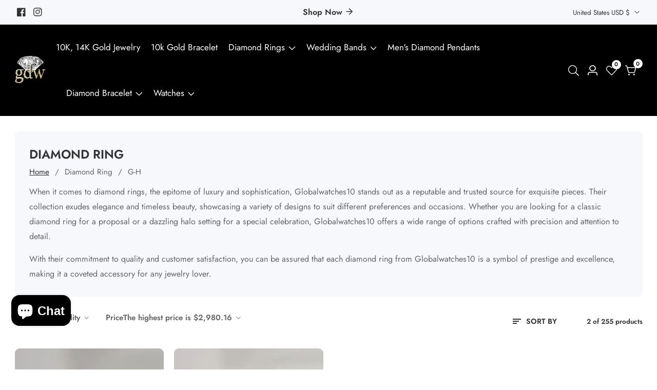

--- FILE ---
content_type: text/css
request_url: https://globalwatches10.com/cdn/shop/t/9/assets/page-title.css?v=170419152147295861921729235137
body_size: -357
content:
.breadcrumbs.color-background-3{background:rgba(var(--color-background),.1)}.breadcrumbs__list{list-style-type:none;margin:0;padding:0}.breadcrumbs__item{display:inline-block}.breadcrumbs__link{text-decoration:underline}.breadcrumbs__link[aria-current=page]{color:inherit;font-weight:400;text-decoration:none}.breadcrumbs__link[aria-current=page]:hover,.breadcrumbs__link[aria-current=page]:focus{text-decoration:underline}.breadcrumbs__list{margin:0;padding:0;list-style:none}.breadcrumbs__item+.breadcrumbs__item{margin-left:15px;padding-left:15px;position:relative}.breadcrumbs__item+.breadcrumbs__item:before{position:absolute;content:"/";left:-4px}.account__page--title-padding{padding-top:var(--account-padding-top);padding-bottom:var(--account-padding-bottom)}@media only screen and (max-width: 750px){.account__page--title-padding{padding-top:var(--account-padding-top-sm);padding-bottom:var(--account-padding-bottom-sm)}}.breadcrumb--banner-media-wrapper{position:relative}.breadcrumb--banner__media{height:100%;position:absolute;left:0;top:0;width:100%}.breadcrumb--content{position:relative;z-index:10}
/*# sourceMappingURL=/cdn/shop/t/9/assets/page-title.css.map?v=170419152147295861921729235137 */


--- FILE ---
content_type: text/css
request_url: https://globalwatches10.com/cdn/shop/t/9/assets/component-predictive-search.css?v=124961503082006743511729235136
body_size: 392
content:
.predictive-search:not(.predictive-search-drawer-result){display:none;position:absolute;top:calc(100% + .1rem);width:calc(100% + .2rem);left:-.1rem;border:.1rem solid rgba(var(--color-foreground),.2);background-color:rgb(var(--color-background));z-index:9;overflow-y:auto}.predictive-search__results-groups-wrapper{display:flex;border-bottom:.1rem solid rgba(var(--color-foreground),.08);padding-bottom:1rem}.predictive-search--search-template{z-index:9}@media screen and (max-width: 749px){.predictive-search--header{right:0;left:0;top:100%}}@media screen and (max-width: 989px){.predictive-search{overflow-y:auto;-webkit-overflow-scrolling:touch}}@media screen and (min-width: 750px){.predictive-search{border-top:none}.header predictive-search{position:relative}}predictive-search[open] .predictive-search,predictive-search[loading] .predictive-search{display:block}.predictive-search__heading{border-bottom:.1rem solid rgba(var(--color-foreground),.08);font-size:1.2rem;text-transform:uppercase;margin:0 auto;padding:15px 0;display:flex;justify-content:space-between;align-items:center;width:calc(100% - 4rem);color:rgba(var(--color-foreground),.7)}predictive-search .spinner{width:1.5rem;height:1.5rem;line-height:0}.predictive-search__heading .spinner{margin:0 .2rem 0 2rem}predictive-search[loading] .predictive-search__loading-state{display:flex;justify-content:center;padding:1rem}predictive-search[loading] .predictive-search__heading~.predictive-search__loading-state,predictive-search[loading] .predictive-search__results-list:first-child{display:none}.predictive-search__list-item[aria-selected=true]>*,.predictive-search__list-item:hover>*{color:rgb(var(--color-foreground));background-color:rgba(var(--color-foreground),.04)}button.predictive-search__item--term{align-items:center;word-break:break-all;line-height:1.8;display:block;width:100%;padding:15px 20px;text-align:left;display:flex;justify-content:space-between;font-size:1.6rem}.predictive-search__item--term .icon-arrow{width:17px;height:17px;flex-shrink:0;margin-left:15px;color:rgb(var(--color-link))}.predictive-search__image{object-fit:contain;font-family:"object-fit: contain"}a.predictive-search__item{display:flex;align-items:center;padding:1rem 2rem;text-align:left;text-decoration:none;width:100%}h3.predictive-search__item-heading,.predictive-search__item-heading{margin:0}.predictive-search__item-content{padding-left:15px}.search__content_inner:not(.predictive--search-drawer-inner) .search__input_field .input__field{padding:0 8rem 0 20px}.search__input_field .input__field{border-radius:0}.predictive-search__result-group{display:flex;flex-direction:column;flex:1 1 auto;gap:2rem}@media screen and (min-width: 750px){.predictive-search__result-group:first-child{flex:0 0 26.4rem}.predictive-search__results-groups-wrapper--no-products .predictive-search__result-group:nth-child(2),.predictive-search__result-group:last-child .predictive-search__pages-wrapper{display:none}}@media screen and (max-width: 749px){.predictive-search__results-groups-wrapper{flex-direction:column}}.logo__center--menu-bottom .reset__button,.logo__left--menu-bottom .reset__button{right:5rem;top:.3rem}@media only screen and (min-width: 992px) and (max-width: 1199px){.predictive--search--in-header .predictive-search__result-group:first-child{flex:0 0 3rem;gap:1rem}.predictive--search--in-header .predictive-search__results-groups-wrapper{flex-direction:column}}@media screen and (min-width: 992px){.predictive--search--in-header.predictive--search-narrow-width .predictive-search__result-group:first-child{flex:0 0 3rem;gap:1rem}.predictive--search--in-header.predictive--search-narrow-width .predictive-search__results-groups-wrapper{flex-direction:column}}.predictive-search-drawer-result .predictive-search__result-group:first-child{flex:0 0 3rem;gap:1rem}.predictive-search-drawer-result .predictive-search__results-groups-wrapper{flex-direction:column}.category__search--box,.predictive__search--drawer--form-inner{display:grid;grid-template-columns:auto 4rem;gap:1rem;align-items:center;padding:2rem 0 2rem 2rem}.predictive__search--drawer--form-inner .input__field_form_button{right:auto;left:0;padding:0}.predictive__search--drawer--form-inner button.reset__button{right:0;top:.3rem}.predictive__search--drawer--form-inner .search__input_field .input__field{padding:0 2rem 0 4rem;border-radius:0;border-top-color:transparent;border-left:transparent;border-right-color:transparent}.predictive__search--drawer--form-inner .search__input_field .input__field:focus,.predictive__search--drawer--form-inner .search__input_field .input__field:focus-visible{outline:none;border-bottom:.2rem solid rgba(var(--color-foreground));box-shadow:none}.predictive-search.predictive-search--header.predictive-search-drawer-result,.popular__search--history{overflow-y:auto;flex-grow:1;width:100%;max-height:100%!important;overflow-x:hidden}.predictive--search-drawer-inner .search.search-modal__form{display:flex;flex-direction:column;height:100%}.predictive--search-drawer-inner .search-modal__form,.predictive--search-drawer-inner{height:100%}.predictive-search.predictive-search-drawer-result{display:none}predictive-search[open] .predictive-search.predictive-search-drawer-result{display:block}predictive-search[open] .popular__search--history{display:none}.predictive-search__result-group:only-child{flex-grow:1}
/*# sourceMappingURL=/cdn/shop/t/9/assets/component-predictive-search.css.map?v=124961503082006743511729235136 */


--- FILE ---
content_type: text/javascript
request_url: https://globalwatches10.com/cdn/shop/t/9/assets/cart-notification.js?v=123621910450459214211729235135
body_size: 733
content:
class CartRemoveButton2 extends HTMLElement{constructor(){super(),this.addEventListener("click",event=>{event.preventDefault(),this.closest("cart-notification").deleteQuantity(this.dataset.index,0),this.closest(".cart-notification-product").classList.add("loading"),this.closest(".cart-notification-product").firstElementChild.classList.remove("hidden"),document.getElementById("mini-cart-drawer").classList.add("loading-bar")})}}customElements.define("cart-remove-button-2",CartRemoveButton2);class CartNotification extends HTMLElement{constructor(){super(),this.notification=document.getElementById("mini-cart-drawer"),this.header=document.querySelector("sticky-header"),this.onBodyClick=this.handleBodyClick.bind(this),this.notification.addEventListener("keyup",evt=>evt.code==="Escape"&&this.close()),this.notification?.addEventListener("click",event=>{event.target.classList.contains("cart-notification__close")&&this.close()}),this.currentItemCount=Array.from(this.querySelectorAll('[name="updates[]"]')).reduce((total,quantityInput)=>total+parseInt(quantityInput.value),0),this.debouncedOnChange=debounce(event=>{this.onChange(event)},300),this.addEventListener("change",this.debouncedOnChange.bind(this))}onChange(event){!event.target.closest("select")&&!event.target.closest('[name="attributes[gift-wrapping]"]')&&!event.target.closest('[name="note"]')&&!event.target.closest("shipping-calculator")&&!event.target.closest("discount-code")&&!event.target.closest("gift-wrap-message")&&(this.updateQuantity(event.target.dataset.index,event.target.value,document.activeElement.getAttribute("name")),document.querySelector(".cart_action_drawer_overlay").classList.add("active"))}open(){this.notification.classList.add("animate","active"),document.querySelector("body").classList.add("added__overlay"),this.notification.addEventListener("transitionend",()=>{this.notification.focus(),trapFocus(this.notification)},{once:!0}),document.body.addEventListener("click",this.onBodyClick)}close(){document.getElementById("mini-cart-drawer").classList.remove("active"),document.querySelector("body").classList.remove("added__overlay"),document.body.removeEventListener("click",this.onBodyClick)}renderContents(parsedState){this.getSectionsToRender().forEach(section=>{let renderSelector=document.getElementById(section.id),renderCartItemCount=document.getElementById("cart-notification-count-mobile");renderSelector&&(renderSelector.innerHTML=this.getSectionInnerHTML(parsedState.sections[section.id])),renderCartItemCount&&(renderCartItemCount.innerHTML=this.getSectionInnerHTML(parsedState.sections["cart-notification-count"]))}),this.header&&this.header.reveal(),this.open()}getSectionsToRender(){return[{id:"mini-cart-drawer"},{id:"cart-notification-count"}]}updateQuantity(line,quantity,name){const body=JSON.stringify({line,quantity,sections:this.getSectionsToRender().map(section=>section.id),sections_url:window.location.pathname});fetch(`${routes.cart_change_url}`,{...fetchConfig(),body}).then(response=>response.text()).then(state=>{let parsedState=JSON.parse(state);this.renderContents(parsedState),parsedState.item_count>0&&this.updateLiveRegions(line,parsedState.item_count)}).catch(()=>{console.error(e)}).finally(()=>{document.querySelector(".cart_action_drawer_overlay").classList.remove("active"),this.notification.classList.remove("loading-bar")})}updateLiveRegions(line,itemCount){this.currentItemCount===itemCount?(document.getElementById(`Line-item-error-${line}`).querySelector(".cart-item__error-text").innerHTML=window.cartStrings.quantityError.replace("[quantity]",document.getElementById(`Quantity-${line}`).value),document.getElementById(`Line-item-error-${line}`).classList.remove("no-js-inline")):document.getElementById(`Line-item-error-${line}`).classList.add("no-js-inline"),this.currentItemCount=itemCount}deleteQuantity(line,quantity,name){const body=JSON.stringify({line,quantity,sections:this.getSectionsToRender().map(section=>section.id),sections_url:window.location.pathname});fetch(`${routes.cart_change_url}`,{...fetchConfig(),body}).then(response=>response.text()).then(state=>{let parsedState=JSON.parse(state);this.renderContents(parsedState)}).catch(()=>{console.error(e)}).finally(()=>{document.querySelector(".cart_action_drawer_overlay").classList.remove("active"),this.notification.classList.remove("loading-bar")})}getSectionInnerHTML(html,selector=".shopify-section"){return new DOMParser().parseFromString(html,"text/html").querySelector(selector).innerHTML}handleBodyClick(evt){const target=evt.target;target!==this.notification&&!target.closest("cart-notification")&&!target.closest("#quickViewWrapper")&&this.close()}setActiveElement(element){this.activeElement=element}}customElements.define("cart-notification",CartNotification);class OpenMiniCart extends HTMLElement{constructor(){super(),this.addEventListener("click",event=>{event.preventDefault(),this.onClickMiniCart()}),this.notification=document.getElementById("mini-cart-drawer"),this.onBodyClassRemove=this.handleBodyClass.bind(this),this.notification.addEventListener("keyup",evt=>evt.code==="Escape"&&this.miniCartClose())}onClickMiniCart(){document.getElementById("mini-cart-drawer").classList.add("animate","active"),document.querySelector("body").classList.add("added__overlay"),this.notification.addEventListener("transitionend",()=>{this.notification.focus(),trapFocus(this.notification)},{once:!0}),document.body.addEventListener("click",this.onBodyClassRemove)}miniCartClose(){document.getElementById("mini-cart-drawer").classList.remove("active"),document.querySelector("body").classList.remove("added__overlay"),document.body.removeEventListener("click",this.onBodyClassRemove),removeTrapFocus(document.querySelector(".header__actions_btn--cart"))}handleBodyClass(evt){let eventTarget=evt.target;!eventTarget.closest("cart-notification")&&!eventTarget.closest("open-minicart")&&!eventTarget.closest("button")&&this.miniCartClose()}}customElements.define("open-minicart",OpenMiniCart);
//# sourceMappingURL=/cdn/shop/t/9/assets/cart-notification.js.map?v=123621910450459214211729235135
